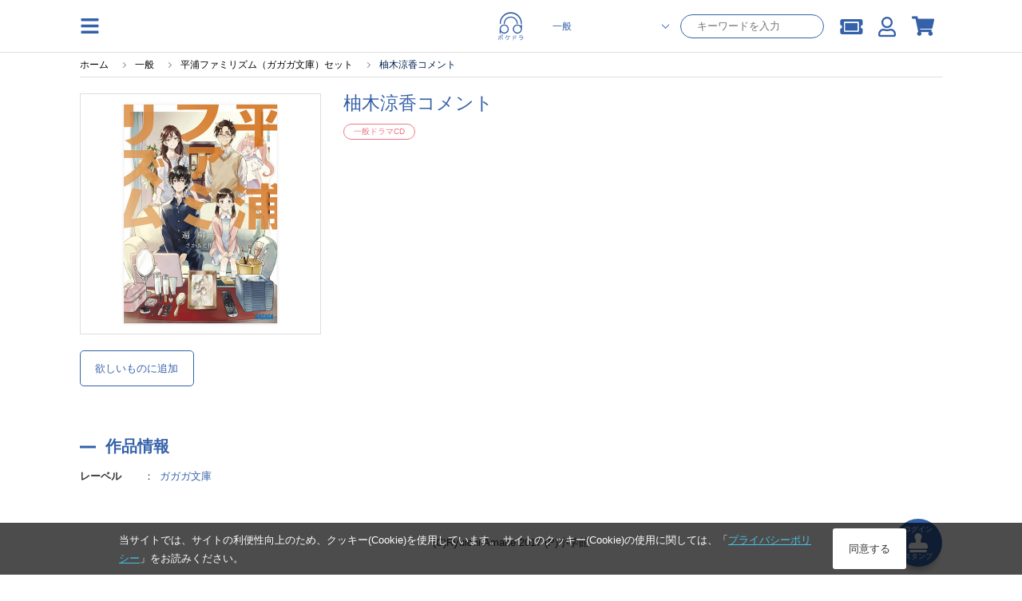

--- FILE ---
content_type: text/html; charset=UTF-8
request_url: https://pokedora.com/products/detail.php?product_id=40570
body_size: 14622
content:
<!doctype html>
<html lang="ja"><head>

<!-- Google Tag Manager -->
    <script>(function(w,d,s,l,i){w[l]=w[l]||[];w[l].push({'gtm.start':
                new Date().getTime(),event:'gtm.js'});var f=d.getElementsByTagName(s)[0],
            j=d.createElement(s),dl=l!='dataLayer'?'&l='+l:'';j.async=true;j.src=
            'https://www.googletagmanager.com/gtm.js?id='+i+dl;f.parentNode.insertBefore(j,f);
        })(window,document,'script','dataLayer','GTM-TCKPBL73');</script>

        <!-- META -->
        <meta charset="utf-8">
        <meta name="viewport" content="width=device-width, initial-scale=1, minimum-scale=1">
        <meta http-equiv="content-type" content="text/html; charset=UTF-8">

        <meta name="author" content="株式会社アニメイト" />
        <meta name="description" content="スマホでドラマCDが聴けるサービス「ポケットドラマCD」で配信中の、一般ドラマCD作品です。いますぐアプリにダウンロードできます。無料試聴もあります。" />
        <meta name="keywords" content="ガガガ文庫,柚木涼香コメント" />
        <meta name="robots" content="noindex">
         <link rel="canonical" href="https://pokedora.com/products/detail.php?product_id=40570">

        <meta property="og:site_name" content="ポケットドラマCD(ポケドラ)" />
        <meta property="og:title" content="一般ドラマCD 柚木涼香コメント | ポケットドラマCD(ポケドラ)">
                    <meta property="og:type" content="article" />
                <meta property="og:url" content="https://pokedora.com/products/detail.php?product_id=40570" />
        <meta property="og:image" content="https://pokedora.com/get_image.php?product_id=40570&thumb=large" />
        <meta property="og:description" content="スマホでドラマCDが聴けるサービス「ポケットドラマCD」で配信中の、一般ドラマCD作品です。いますぐアプリにダウンロードできます。無料試聴もあります。" />

        <meta name="twitter:card"        content="summary_large_image" />
        <meta name="twitter:site"        content="@pokedora" />
        <meta name="twitter:title"       content="一般ドラマCD 柚木涼香コメント | ポケットドラマCD(ポケドラ)" />
        <meta name="twitter:description" content="スマホでドラマCDが聴けるサービス「ポケットドラマCD」で配信中の、一般ドラマCD作品です。いますぐアプリにダウンロードできます。無料試聴もあります。" />
        <meta name="twitter:image"       content="https://pokedora.com/get_image.php?product_id=40570&thumb=large" />
        <meta name="twitter:url"         content="https://pokedora.com/products/detail.php?product_id=40570" />

        
        <!-- TITLE -->
    <title>一般ドラマCD 柚木涼香コメント | ポケットドラマCD(ポケドラ)</title>
        <!-- favicon -->
        <link rel="shortcut icon" href="/user_data/packages/responsive/images/trg/icon/favicon.ico" />
        <!-- webclip -->
        <!-- iOS用 WebClip アイコン -->
        <link rel="apple-touch-icon" href="/user_data/packages/responsive/images/icons/apple-touch-icon.png">
        <link rel="apple-touch-icon" sizes="152x152" href="/user_data/packages/responsive/images/icons/apple-touch-icon-152x152.png">
        <link rel="apple-touch-icon" sizes="120x120" href="/user_data/packages/responsive/images/icons/apple-touch-icon-120x120.png">
        <link rel="apple-touch-icon" sizes="76x76" href="/user_data/packages/responsive/images/icons/apple-touch-icon-76x76.png">
        <!-- Android -->
        <link rel="manifest" href="https://pokedora.com/pwa/manifest.json">
        <meta name="theme-color" content="#ffffff">
        <!-- CSS -->
    <link rel="stylesheet" href="/user_data/packages/responsive/css/font-awesome/v5.1.0/css/all.css" rel="preload" as="style">
    <link rel="stylesheet" href="/user_data/packages/responsive/assets/css/style.min.css?dm=56" rel="preload" as="style">

    <script src="/user_data/packages/responsive/js/jquery_2-2-2.min.js" default></script>
    <script src="/user_data/packages/responsive/osp/js/jquery.lazyload.min.js"></script>
    <script src="/user_data/packages/responsive/js/jquery.slidemenu.js"></script>
    <script src="/js/jquery.colorbox/jquery.colorbox-min.js"></script>
    <script src="/js/jquery.primarycolor.min.js"></script>
    <script src="/user_data/packages/responsive/osp/js/eccube.sphone.js"></script>
    <script src="/js/eccube.js"></script>
    <script src="/js/slick/slick.min.js"></script>

            <script src="/user_data/packages/responsive/assets/js/app.min.js?v=740" default></script>
    
    <script type="text/javascript" src="/user_data/packages/responsive/../default/common/js/suggest.js" charset="UTF-8"></script>
    <script type="text/javascript" src="/user_data/packages/responsive/../default/common/js/suggestdb.js" charset="UTF-8"></script>
    <script type="text/javascript" language="javascript">
        <!--
          // wondowのonloadイベントでSuggestを生成
          function start(){
                sg = new Suggest.LocalMulti("header_search_text", "suggest", $('div.search_corner form#search_form'), [], {});
                initSuggest(sg);
          };
          window.addEventListener ? window.addEventListener('load', start, false) : window.attachEvent('onload', start);
        //-->
    </script>
                                                                                                            
                                                                                                                                    

                                                                                    <script>
(function (window) {
    var onJqueryLoadedFunctions = [];
    var jQueryLoaded = false;
    window.onJqueryLoaded = function (f) {
        if (jQueryLoaded) {
            f();
            return;
        }
        onJqueryLoadedFunctions.push(f);
    };
    window.triggerJqueryLoaded = function ($) {
        if (jQueryLoaded) {
            return;
        }
        jQueryLoaded = true;
        for (var i in onJqueryLoadedFunctions) {
            onJqueryLoadedFunctions[i]($);
        }
        onJqueryLoadedFunctions = [];
    };
})(window);
</script>
    <script type="text/javascript" src="//js.rtoaster.jp/Rtoaster.js"></script>
<script src="/user_data/packages/responsive/js/recommend.js?dm=1"></script>
<script type="text/javascript">
recommendOptions = {"contractId":"RTA-a7aa-ae6d9058507e","memberHashCookieName":"R_CUSTOMER","productIdForViewTrack":null,"convertedItems":{},"items":{},"category":null};
var memberHash = Rtoaster.Cookie.get(recommendOptions.memberHashCookieName);
Rtoaster.init(recommendOptions.contractId, memberHash);
onJqueryLoaded(function ($) {
    Recommend.registerCallback(Rtoaster);
    if (recommendOptions.productIdForViewTrack) {
        Rtoaster.item("" + recommendOptions.productIdForViewTrack);
    }
    if (!$.isEmptyObject(recommendOptions.convertedItems)) {
        Rtoaster.track(recommendOptions.convertedItems);
    } else {
        Rtoaster.track();
    }
    recommendFooterProc = function (options) {
        if (!$.isEmptyObject(options.items)) {
            Rtoaster.item(options.items);
        }
        var _recommendIds = $('.rt-recommend').map(function () {
            return $(this).attr('id');
        }).get();
        var device = 'rt_'; //window.ComUtils.getDevice();
        var recommendIds = [];
        $.each(_recommendIds,function(k,v){
            if(v.indexOf(device) >= 0){
                recommendIds.push(v);
            }
        });
        if (options.category) {
            Rtoaster.category.apply(null, options.category);
        }
        if (recommendIds.length) {
            Rtoaster.recommendNow.apply(null, recommendIds);
        }
        // Rtoaster.recommendNow(recommendIds.join(','));
    };
    var footerProcTag = document.createElement('script');
    footerProcTag.text = 'recommendFooterProc(window.recommendOptions);';
    $(function () {
        document.body.appendChild(footerProcTag);
    });
});
</script>


    
</head><style>
    #tab_upper li.men.active{
        background-color:rgb(59, 168, 216);
    }
    #tab_upper li.bl.active{
        background-color:rgb(53, 97, 169);
    }
    #tab_upper li.adt.active{
        background-color:rgb(143, 137, 180);
    }
    #tab_upper li.active a {
        color: #fff;
    }
</style>
<script>
$(function(){
    var store = '';
    if(store == 'bl') {
        $('#tab_upper li.bl').addClass('active');
    } else if(store == 'adt') {
        $('#tab_upper li.adt').addClass('active');
    } else {
        $('#tab_upper li.men').addClass('active');
    }
});
</script>
<body class="men">

<!-- Google Tag Manager (noscript) -->
    <noscript><iframe src="https://www.googletagmanager.com/ns.html?id=GTM-TCKPBL73"
                      height="0" width="0" style="display:none;visibility:hidden"></iframe></noscript>

            <div class="section">
        <a
        class='btn_stamp_get'
        href="https://pokedora.com/mypage/stamp_point.php?get=stamp&ru=nb2hi4dthixs64dpnnswi33smexgg33nf5wxs4dbm5ss643umfwxax3qn5uw45boobuhap3hmv2d243umfwxa">
        <span class="btn_stamp_get__label">ログイン</span>
        <i class="fas fa-stamp btn_stamp_get__icon"></i>
        <span class="btn_stamp_get__label">スタンプ</span>
    </a>
</div>
            
<div id="slidemenu" class="g_nav_sp">
    <div id="slidemenu_contents">
        <div class="g_nav_sp_close">メニューを閉じる ×</div>
        <div class="g_nav_sp_wrapper">
                        <div class="g_nav_box">
                <p class="ttl">コンテンツ</p>
                <ul>
                    <li><a href="/products/new.php">新着</a></li>
                    <li><a href="/products/list.php?rfg=2">無料作品</a></li>
                    <li><a href="/products/list.php?icon[]=1">割引中</a></li>
                    <li><a href="/products/list.php?rfg=4">特典付き作品</a></li>
                    <li><a href="/ranking/">ランキング</a></li>
                </ul>
            </div>
            <div class="g_nav_box">
                <p class="ttl">マイページ</p>
                <ul>
                    <li><a href="https://pokedora.com/mypage/bookshelf.php">マイ本棚</a></li>
                    <li><a href="https://pokedora.com/mypage/privilegeshelf.php">特典棚</a></li>
                    <li class="separate"><a href="https://pokedora.com/mypage/">マイページ</a></li>
                    <li><a href="https://pokedora.com/mypage/coupon_box.php">クーポンBOX</a></li>
                    <li><a href="https://pokedora.com/mypage/stamp_point.php">スタンプ</a></li>
                    <li><a href="https://pokedora.com/mypage/watchlist.php">新刊ウォッチリスト</a></li>
                    <li><a href="https://pokedora.com/mypage/coin.php">コイン管理</a></li>
                </ul>
            </div>
            <div class="g_nav_box">
                <p class="ttl">サポート</p>
                <ul>
                                                            <li><a href="https://www.animatebookstore.com/feature/feature.php?feature_id=341">はじめての方へ</a></li>
                                        <li><a href="/faq/">よくある質問</a></li>
                    <li><a href="https://pokedora.com/contact/">お問い合わせ</a></li>
                </ul>
            </div>
        </div>
    </div>
</div><!--/.g_nav_sp-->
    <div id="container">
            <div id="wrapper">

            
                <!-- ▼【ヘッダー】ログイン -->
                    <style>
    #header #header_icon li a {
        color: rgb(59, 168, 216);
    }
    </style>
<header id="header" class="header">
    <div id="header_inner">
        <div class="header_element">
            <img
                class="operate_side_menu_open hamburger_menu"
                src="/user_data/packages/responsive/images/trg/icon/hamburger.svg"
            >
        </div>
        <div class="header_element-siteIcon">
            <a href="https://pokedora.com/">
                <img
                    src="/user_data/packages/responsive/images/logo.svg"
                    alt="ポケドラ"
                    class="header_logo_image pc"
                    >
                <img
                    src="/user_data/packages/responsive/images/logo.svg"
                    alt="ポケドラ" 
                    class="header_logo_image sp"
                    >
            </a>
        </div>
        <div class="header_element">
            <ul class="header_element_operations">
                                <li class="operations_el">
                    <form
                            class="header_search"
                            name="search_form"
                            id="search_form_pc"
                            method="get"
                            action="/products/list.php"
                            data-location="men"
                    >
                        <input type="hidden" name="pageno" id="h_pageno" value="" />
                        <input type="hidden" name="mode" value="search" />
                        <div class="header_search_category">
                            <select class="header_search_category_select" name="store">
                                <option value="men" selected>一般</option>
                                <option value="bl" >BL</option>
                                <option value="adt" >オトナ向け</option>
                                <option value="adt-bl" >オトナBL</option>
                            </select>
                        </div>
                        <div class="header_search_text">
                            <input
                                    class="header_search_text_input"
                                    type="text"
                                    maxlength="100"
                                    name="name"
                                    placeholder="キーワードを入力"
                                    autocomplete="off"
                                    value=""
                            />
                        </div>
                    </form>
                </li>
                                <li class="operations_el">
                    <a
                            href="https://pokedora.com/mypage/coupon_box.php"
                            class="operations_el_icon with_count"
                            style="margin-top: 2px;"
                    >
                        <i class="fas fa-ticket-alt"></i>
                                            </a>
                </li>
                <li class="operations_el">
                    <a
                        href="https://pokedora.com/mypage/"
                        class="operations_el_icon"
                        style="margin-top: 2px;"
                    >
                        <i class="far fa-user"></i>
                    </a>
                </li>
                                                <li class="operations_el">
                    <a
                        href="https://pokedora.com/cart/"
                        id="svg_cart_icon"
                        class="operations_el_icon with_count"
                    >
                        <i class="fas fa-shopping-cart"></i>
                                            </a>
                </li>
                                            </ul>
        </div>
    </div>
        <style>
        @media screen and (max-width: 768px){
            body #container #wrapper {
                padding-top: 96px;
            }
        }
    </style>
    <div class="header_search_sp">
        <form
                class="header_search_sp_inner"
                name="search_form"
                id="search_form_sp"
                method="get"
                action="/products/list.php"
                data-location="men"
        >
            <input type="hidden" name="pageno" id="h_pageno" value="" />
            <input type="hidden" name="mode" value="search" />
            <div class="header_search_category_sp">
                <select class="header_search_category_select_sp" name="store">
                    <option value="men" selected>一般</option>
                    <option value="bl" >BL</option>
                    <option value="adt" >オトナ向け</option>
                    <option value="adt-bl" >オトナBL</option>
                </select>
            </div>
            <div class="header_search_text_sp">
                <i class="fas fa-search header_search_text_sp_action"></i>
                <input
                        class="header_search_text_input_sp"
                        type="text"
                        maxlength="100"
                        name="name"
                        placeholder="キーワードを入力"
                        autocomplete="off"
                        value=""
                />
            </div>
        </form>
        <div class="header_ranking_sp">
            <h2 class="heading_primary">人気検索ワード</h2>
            <span class="header_search_close_sp">キャンセル</span>
            <ul class="header_ranking_sp_list">
                                <a
                    href="https://pokedora.com/tags/?tag_type=1&tag_id=318&pageno=1&name=&order=popular&disp_number=30"
                    class="ranking_list_el ranking_list_el-first"
                >
                    <div class="ranking_list_el_num">1</div>
                    <div class="ranking_list_el_ward">#木村良平</div>
                </a>
                                <a
                    href="https://pokedora.com/tags/?tag_type=1&tag_id=340&pageno=1&name=&order=popular&disp_number=30"
                    class="ranking_list_el ranking_list_el-second"
                >
                    <div class="ranking_list_el_num">2</div>
                    <div class="ranking_list_el_ward">#近藤隆</div>
                </a>
                                <a
                    href="https://pokedora.com/feature/corner.php?corner_id=445"
                    class="ranking_list_el ranking_list_el-third"
                >
                    <div class="ranking_list_el_num">3</div>
                    <div class="ranking_list_el_ward">#Stellar Calendar（ステラ・カレンダー）</div>
                </a>
                                <a
                    href="https://pokedora.com/tags/?tag_type=4&tag_id=242"
                    class="ranking_list_el "
                >
                    <div class="ranking_list_el_num">4</div>
                    <div class="ranking_list_el_ward">#ポケドラ独占配信</div>
                </a>
                                <a
                    href="https://pokedora.com/products/list.php?order=3&pageno=&mode=search&name=&xfp=0&genre_tag_id=3&order=3"
                    class="ranking_list_el "
                >
                    <div class="ranking_list_el_num">5</div>
                    <div class="ranking_list_el_ward">#配信限定シチュエーション</div>
                </a>
                                <a
                    href="https://pokedora.com/tags/?tag_type=4&tag_id=146"
                    class="ranking_list_el "
                >
                    <div class="ranking_list_el_num">6</div>
                    <div class="ranking_list_el_ward">#ポケドラ限定特典</div>
                </a>
                                <a
                    href="https://pokedora.com/tags/?tag_type=1&tag_id=10281&pageno=1&name=&order=popular&disp_number=30&store=men"
                    class="ranking_list_el "
                >
                    <div class="ranking_list_el_num">7</div>
                    <div class="ranking_list_el_ward">#鈴木崚汰</div>
                </a>
                                <a
                    href="https://pokedora.com/tags/?tag_type=1&tag_id=1920&pageno=1&name=&order=popular&disp_number=30&store=men"
                    class="ranking_list_el "
                >
                    <div class="ranking_list_el_num">8</div>
                    <div class="ranking_list_el_ward">#小林千晃</div>
                </a>
                                <a
                    href="https://pokedora.com/tags/?tag_type=1&tag_id=1267&pageno=1&name=&order=popular&disp_number=30&store=men"
                    class="ranking_list_el "
                >
                    <div class="ranking_list_el_num">9</div>
                    <div class="ranking_list_el_ward">#古川慎</div>
                </a>
                                <a
                    href="https://pokedora.com/tags/?tag_type=1&tag_id=404&pageno=1&name=&order=popular&disp_number=30"
                    class="ranking_list_el "
                >
                    <div class="ranking_list_el_num">10</div>
                    <div class="ranking_list_el_ward">#鳥海浩輔</div>
                </a>
                                <a
                    href="https://pokedora.com/products/list.php?order=3&pageno=&mode=search&name=&xfp=0&genre_tag_id=2&order=3"
                    class="ranking_list_el "
                >
                    <div class="ranking_list_el_num">11</div>
                    <div class="ranking_list_el_ward">#シチュエーションCD</div>
                </a>
                                <a
                    href="https://pokedora.com/tags/?tag_type=1&tag_id=367&pageno=1&name=&order=popular&disp_number=30"
                    class="ranking_list_el "
                >
                    <div class="ranking_list_el_num">12</div>
                    <div class="ranking_list_el_ward">#鈴木達央</div>
                </a>
                                <a
                    href="https://pokedora.com/tags/?tag_type=1&tag_id=344&pageno=1&name=&order=popular&disp_number=30"
                    class="ranking_list_el "
                >
                    <div class="ranking_list_el_num">13</div>
                    <div class="ranking_list_el_ward">#櫻井孝宏</div>
                </a>
                                <a
                    href="https://pokedora.com/feature/corner.php?corner_id=439"
                    class="ranking_list_el "
                >
                    <div class="ranking_list_el_num">14</div>
                    <div class="ranking_list_el_ward">#DIABOLIK LOVERS</div>
                </a>
                                <a
                    href="https://pokedora.com/tags/?tag_type=1&tag_id=469&pageno=1&name=&order=popular&disp_number=30"
                    class="ranking_list_el "
                >
                    <div class="ranking_list_el_num">15</div>
                    <div class="ranking_list_el_ward">#緑川光</div>
                </a>
                            </ul>
        </div>
    </div>
    </header>
<div class="side_menu_container">
    <div class="side_menu_wrapper">
        <div class="side_menu_close_button">
            <img
                class="operate_side_menu_open"
                src="/user_data/packages/responsive/images/trg/icon/cross.svg"
                >
        </div>
        <div class="side_menu_background">
        </div>
        <div class="side_menu_contents">
            <div class="side_menu_contents_header">
                <div class="header_title">menu</div>
            </div>
            <div class="side_menu_contents_group">
                <div class="menu_group">
                    <a class="menu_group_el" href="https://pokedora.com/mypage/">
                        <div class="menu_group_el_icon">
                            <img
                                src="/user_data/packages/responsive/images/trg/icon/user.svg"
                                >
                        </div>
                        <span class="menu_group_el_title">マイページ</span>
                    </a>
                    <a class="menu_group_el" href="https://pokedora.com/mypage/favorite.php">
                        <div class="menu_group_el_icon">
                            <img
                                    src="/user_data/packages/responsive/images/trg/icon/clip.svg"
                            >
                        </div>
                        <span class="menu_group_el_title">欲しいものリスト</span>
                    </a>
                    <a
                        class="menu_group_el"
                        href="https://pokedora.com/products/paypurchase.php"
                    >
                        <div class="menu_group_el_icon">
                            <img
                                    src="/user_data/packages/responsive/images/trg/icon/point_circle.svg"
                            >
                        </div>
                        <span class="menu_group_el_title">チャージする</span>
                    </a>
                    <a
                        class="menu_group_el menu_group_el-spOnly to_sp_application"
                        href="javascript:void(0)"
                        >
                        <div class="menu_group_el_icon">
                            <img
                                src="/user_data/packages/responsive/images/logo.svg"
                            >
                        </div>
                        <span class="menu_group_el_title">再生アプリ起動</span>
                    </a>
                </div>
                <div class="menu_group">
                    <a class="menu_group_el" href="https://pokedora.com/ranking/">
                        <div class="menu_group_el_icon">
                            <img
                                src="/user_data/packages/responsive/images/trg/icon/crown.svg"
                                >
                        </div>
                        <span class="menu_group_el_title">ランキング</span>
                    </a>
                    <a class="menu_group_el" href="/?store=men">
                        <div class="menu_group_el_icon">
                            <img
                                    src="/user_data/packages/responsive/images/logo.svg"
                            >
                        </div>
                        <span class="menu_group_el_title">一般 TOP</span>
                    </a>
                    <a class="menu_group_el" href="/?store=bl">
                        <div class="menu_group_el_icon">
                            <img
                                src="/user_data/packages/responsive/images/logo.svg"
                            >
                        </div>
                        <span class="menu_group_el_title">BL TOP</span>
                    </a>
                                            <a class="menu_group_el" href="#" onclick="view_age_check(undefined, 'adt');">
                            <div class="menu_group_el_icon">
                                <img
                                    src="/user_data/packages/responsive/images/logo.svg"
                                >
                            </div>
                            <span class="menu_group_el_title">オトナ向けTOP</span>
                        </a>
                                                            <a class="menu_group_el" href="#" onclick="view_age_check(undefined, 'adt-bl');">
                        <div class="menu_group_el_icon">
                            <img
                                    src="/user_data/packages/responsive/images/logo.svg"
                            >
                        </div>
                        <span class="menu_group_el_title">オトナBLTOP</span>
                    </a>
                                    </div>
                <div class="menu_group">
                    <a class="menu_group_el" href="https://pokedora.com/mypage/login.php">
                        <span class="menu_group_el_title">新規会員登録</span>
                    </a>
                    <a class="menu_group_el" href="/feature/feature.php?feature_id=499">
                        <span class="menu_group_el_title">はじめての方へ</span>
                    </a>
                    <a class="menu_group_el" href="/faq/">
                        <span class="menu_group_el_title">よくある質問</span>
                    </a>
                </div>
            </div>
        </div>
    </div>
</div>
<script>
    $(function(){
        //$(".operate_side_menu_open").hide();
        $(".operate_side_menu_open").on("click", function(){
            $(".side_menu_container").show();
            $(".side_menu_background").fadeIn(100);
            $(".side_menu_contents").addClass("side_menu_contents-up");
        });
        
        $(".side_menu_close_button, .side_menu_background").on("click", function(){
            $(".side_menu_contents").removeClass("side_menu_contents-up");
            $(".side_menu_background").hide();
            $(".side_menu_container").hide();


        });

        $(".to_sp_application").on("click", function() {
            open(window.getStoreUrl(), "_blank");
            $(".side_menu_contents").removeClass("side_menu_contents-up");
            $(".side_menu_background").hide();
            $(".side_menu_container").hide();
        });

        let headerScrollPosition = 0;
        let innerHeight = window.innerHeight;
        let headerSearchFocus = false;
        $(window).on('scroll resize', function(){
            controlSpSearch();
        });

        let dup=0;
        $(".header_search_text_sp_action").on("click", function() {
            if(dup===0){
                $("#search_form_sp").submit();
            }
            ++dup;
        });

        $("#search_form_sp, #search_form_pc").on("submit", function() {
            if(
                $(this).find('select[name="store"]').val() === 'adt' &&
                $(this).data("location") !== 'adt'
            ){
                view_age_check();
                return false;
            }
        });

        $(".header_search_text_input_sp").on("focus", function(){
            $(".header_ranking_sp").show();
            controlUnableScroll();
            $('#header').css(
              {
                  'height' : '100vh',
                  'overflow' : 'scroll'
              }
            );
            headerSearchFocus = true;
        });
        $(".header_search_close_sp").on("click", function(){
            $(".header_ranking_sp").hide();
            controlAbleScroll();
            $('#header').css(
                {
                    'height' : 'auto',
                    'overflow' : 'auto'
                }
            );
            headerSearchFocus = false;
        });


        const controlUnableScroll = function(){
            $('body').css(
                    {
                        'overflow': 'hidden'
                    }
            )
        };

        const controlAbleScroll = function(){
            $('body').css(
                {
                    'overflow': 'auto'
                }
            )
        };

        const showSearch = function(){
            $('.header_search_sp').show();
        };

        const hideSearch = function(){
            $('.header_search_sp').hide();
        }

        const controlSpSearch = function(){
            if($(window).width() > 768){
                $('.header_search_sp').hide();
                return;
            }
            if(headerSearchFocus){
                return;
            }
            // for sp browser. when drawing area changed, skip control.
            if(window.innerHeight !== innerHeight){
                if(
                    window.innerHeight > innerHeight &&
                    $(this).scrollTop() + ( window.innerHeight - innerHeight ) > headerScrollPosition
                ){
                    //when window scroll to under.
                    hideSearch();
                }
                innerHeight = window.innerHeight;
                return;
            }

            // for iphone. when scroll to top over 0, skip control.
            //if($(this).scrollTop() < 0 || $(document).height() - window.innerHeight < $(this).scrollTop() ){
            if($(this).scrollTop() < 200 ){
                showSearch();
            }else{
                if(Math.abs($(this).scrollTop() - headerScrollPosition) > 30) {
                    if($(this).scrollTop() < headerScrollPosition) {
                        // when window scroll to top.
                        showSearch();
                    }else{
                        // when window scroll to under.
                        hideSearch();
                    }
                    headerScrollPosition = $(this).scrollTop();
                }
            }
        };

        controlSpSearch();
    });
</script>
                <!-- ▲【ヘッダー】ログイン -->
    

<nav class="g_nav">
    <div class="g_nav_wrapper">
                <div class="g_nav_box">
            <p class="ttl">コンテンツ</p>
            <ul>
                <li><a href="/products/new.php">新着</a></li>
                <li><a href="/products/list.php?rfg=2">無料作品</a></li>
                <li><a href="/products/list.php?icon[]=1">割引中</a></li>
                <li><a href="/products/list.php?rfg=4">特典付き作品</a></li>
                <li><a href="/ranking/">ランキング</a></li>
            </ul>
        </div>
        <div class="g_nav_box">
            <p class="ttl">マイページ</p>
            <ul>
                <li><a href="https://pokedora.com/mypage/">マイページ</a></li>
                <li><a href="https://pokedora.com/mypage/bookshelf.php">マイ本棚</a></li>
                <li><a href="https://pokedora.com/mypage/privilegeshelf.php">特典棚</a></li>

                <li class="separate"><a href="https://pokedora.com/mypage/coupon_box.php">クーポンBOX</a></li>
                <li><a href="https://pokedora.com/mypage/stamp_point.php">スタンプ</a></li>
                <li><a href="https://pokedora.com/mypage/watchlist.php">新刊ウォッチリスト</a></li>
                <li><a href="https://pokedora.com/mypage/coin.php">コイン管理</a></li>
            </ul>
        </div>
        <div class="g_nav_box">
            <p class="ttl">サポート</p>
            <ul>
                                                <li><a href="https://www.animatebookstore.com/feature/feature.php?feature_id=341">はじめての方へ</a></li>
                                <li><a href="/faq/">よくある質問</a></li>
                <li><a href="https://pokedora.com/contact/">お問い合わせ</a></li>
            </ul>
        </div>
    </div>
</nav>

                <div id="contents">
                  <div class="contents_wrap cf col_one">
                                        
                        <div class="main_contents">
                            <script type="application/ld+json">
{
  "@context": "http://schema.org",
  "@type": "BreadcrumbList",
  "itemListElement": [
    {
      "@type": "ListItem",
      "position": 1,
      "item": {
        "@id": "https://pokedora.com/index.php",
        "name": "ホーム"
      }
    }
    ,{
      "@type": "ListItem",
      "position": 2,
      "item": {
        "@id": "https://pokedora.com/?store=home",
        "name": "一般"
      }
    }
    ,{
      "@type": "ListItem",
      "position": 3,
      "item": {
        "@id": "https://pokedora.com/products/detail.php?product_id=84618",
        "name": "平浦ファミリズム（ガガガ文庫）セット"
      }
    }
    ,{
      "@type": "ListItem",
      "position": 4,
      "item": {
        "@id": "https://pokedora.com/products/detail.php?product_id=40570",
        "name": "柚木涼香コメント"
      }
    }
  ]
}
</script>
<div
    class="breadcrumb_wrapper"
    >
    <ul id="breadcrumb">
        <li>
            <a href="https://pokedora.com/index.php">
                <span>ホーム</span>
            </a>
        </li>
                <li>
                        <a href="https://pokedora.com/?store=home"><span>一般</span></a>
                    </li>
                <li>
                        <a href="https://pokedora.com/products/detail.php?product_id=84618"><span>平浦ファミリズム（ガガガ文庫）セット</span></a>
                    </li>
                <li>
                        <span>柚木涼香コメント</span>
                    </li>
            </ul>
</div>

                
                

    <style>
    .od_hide{
        overflow: hidden;
    }
    #modal_cart_in{
        display: none;
        width: 100vw;
        height: 100vh;
        position: fixed;
        top: 0;
        left: 0;
        z-index: 9998;
        background-color: rgba(0, 0, 0, 0.3);
    }
    #modal_cart_in .modal_loading{
        margin: auto;
        height: 100%;
        width: 100%;
        text-align: center;
    }
    #modal_cart_in .modal_loading, #modal_cart_in .modal_products{
        display: none;
    }
    #modal_cart_in .modal_products .modal_product_info{
        display: flex;
        justify-content: center;
        align-content: center;
        margin: 0;
        height: 100%;
        flex-direction: column;
    }
    #modal_cart_in .modal_products .modal_product_info h2.ttl_style_rsp02 {
        font-size: 16px;
    }
    #modal_cart_in .modal_products .modal_product_info div{
        height: 100%;
        margin: auto;
    }
    #modal_cart_in .modal_products .modal_product_info div{
        height: 100%;
        margin: auto;
    }
    #modal_cart_in .modal_products .modal_product_info .modal_text_lg {
        font-size: 14px;
        font-weight: 700;
        margin: 10px auto;
    }
    #modal_cart_in > div{
        height: 560px;
        margin: auto;
        position: absolute;
        top: 10%;
        left: 7%;
        z-index: 9999;
        width: 86%;
        background-color: rgb(255, 255, 255);
        padding: 10px;
        box-sizing: border-box;
        border-radius: 5px;
        box-sizing: border-box;
    }
    @media screen and (min-width: 769px) {
        #modal_cart_in > div{
            top: 15%;
            width: 590px;
            left: calc(100% / 2 - 270px);
            padding: 30px;
        }
    }
    .modal_close{
        right: -16px;
        position: absolute;
        top: -16px;
        border-radius: 24px;
        padding: 2px;
        width: 26px;
        text-align: center;
        background-color: gray;
        color: #FFF;
        height: 26px;
        cursor: pointer;
    }
    .modal_product_recommend{
        max-height: 300px;
    }
</style>
<script>
    $(function(){
        $('.act_cart_in').on('click', function(){
            $('#modal_cart_in').show();
            $('#modal_cart_in .modal_loading').show();
            $('html, body').addClass('od_hide');

            var elm = $(this);
            var p_product_id = '40570';
            if( p_product_id == '' ){
                p_product_id = $(elm).data('p_product_id');
            }
            var data = {mode: 'addcart',transactionid: 'cadcdb2efd58755f3deb32296c2c462a335a12b7', product_id: p_product_id};
            $.ajax({
                type: 'POST',
                url: '/cart/cart_in.php',
                data: data,
                dataType: 'json',
                cache: false
            })
                .done(function (data, textStatus, jqXHR) {
                    if( data.cart_in ){
                        $('#modal_cart_in .modal_loading').hide();
                        $('#modal_cart_in .modal_products').show();

                        // レコメンド追加
                        if( $('#rt_auto_detail:visible').length > 0){
                            $('.modal_product_recommend .modal_product_recommend_bloc .rt_items').html($('#cart_recommend .slick-track').html());
                        }
                        // 動的に追加されたHTML要素に対してスライダーを再初期化
                        $(".rt_items").slick(
                            {
                                arrows: true,
                                slidesToShow: 3, // over 768px
                                prevArrow:'<span class="slider_item_prev"></span>',
                                nextArrow:'<span class="slider_item_next"></span>',
                                infinite: false,
                                slidesToScroll: 3,
                                responsive: [
                                    {
                                        breakpoint: 768, // under 767px
                                        settings: {
                                            slidesToShow: 2,
                                            slidesToScroll: 1
                                        }
                                    }
                                ]
                            }
                        );

                        $('.modal_product_recommend img.lazypic').lazyload({effect : 'fadeIn',effectspeed : 500, event : "dispDelay"});
                        $('.modal_product_recommend img.lazypic').trigger('dispDelay');

                        $(elm).attr('alt', 'カートを見る').attr('href', 'https://pokedora.com/cart/');
                        $(elm).children('span').text('カートを見る');
                        $(elm).unbind('click');
                    }
                })
                .fail(function (jqXHR, textStatus, errorThrown) {
                    alert('通信にエラーが発生しました');
                })
                .always(function (jqXHR, textStatus) {

                });
            return false;
        });
        $('.modal_product_recommend').on('click', function(event) {
            event.stopPropagation();
        });
        $('.modal_close, #modal_cart_in').on('click', function(){
            $('html, body').removeClass('od_hide');
            $('#modal_cart_in .modal_products').hide();
            $('#modal_cart_in').hide();
        });

        if(typeof(Recommend) !== 'undefined'){
            Recommend.onRecProc($('#'));
        }
    });

</script>
<div id="modal_cart_in">
    <div>
        <div class="modal_loading">
            <div>
                <div id="loading"><i class="fa fa-spinner fa-pulse fa-4x"></i></div>
            </div>
        </div>
        <div class="modal_products">
            <div class="modal_close"><i class="fa fa-times fa-2x"></i></div>
            <div class="modal_product_info">
                <div class="modal_text_lg">カートに追加しました</div>
                <div>
                    <div>
                        <a href="https://pokedora.com/cart/" alt="カートを見る" class="action_button action_button_secondary item_detail_buttons_el">
                            <span class="modal_text_lg">カートを見る</span>
                        </a>
                        <h2 class="ttl_style_rsp02">こんな作品も見られています</h2>
                    </div>
                </div>
            </div>
            <div class="modal_product_recommend top_special">
                <div class="modal_product_recommend_bloc">
                    <div class="rt_items slider_list"></div>
                </div>
            </div>
        </div>
    </div>
</div><style>
    .main_contents .item_detail #item_detail_main .item_detail_info .sell_label {
        margin: 10px 0;
        padding: 10px 0;
        line-height: 1em;
        color: #33BBBB;
        background-color:#FFFFFF !important;
        border: solid 1px #33BBBB;
        border-radius: 3px;
        font-size: 31;
        text-align: center;
        font-weight: bold;
    }
    .rv_btn_large {
        margin: 10px 0;
        padding: 10px 0;
        line-height: 1em;
        background-color:#FF7F88 !important;
        border-radius: 3px;
        color: #FFFFFF !important;
        text-align: center;
        font-weight: bold;
        display: block;
    }
    @media screen and (min-width: 768px){
        .rv_btn_large {
            width:50%
        }
    }
</style><script type="text/javascript">
    var send = false;
    function getPrivilege() {
        if (send) {
            alert("送信中です...");
        } else {
            send = true;
            $('#form1').attr(
                { 'action' : '?product_id=40570' }
            );
            javascript:eccube.setModeAndSubmit('entry_privilege_code', 'id_privilege_dl_code', $('#in_privilege_dl_code').val());
        }
    }

    $(document).ready(function () {
        fnSendGoogleAnalyticsEvent(
            'view_item',
            {
                currency: 'JPY',
                value: '0',
                items: [
                    {
                        item_id: '40570',
                        item_name: '柚木涼香コメント  '
                    }
                ]
            }
        );
    });
</script><script src="//js.rtoaster.jp/Rtoaster.Popup.js"></script><script>
    $(function(){
        var store = $('select[name="store"]').val() || "";

        var idMap = {
            "bl":     "rt_popup_detail_bl",     // 商品詳細 ポップアップレコメンド（BL）
            "adt":    "rt_popup_detail_adt",    // 商品詳細 ポップアップレコメンド（オトナの女性向け）
            "adt-bl": "rt_popup_detail_adt-bl"  // 商品詳細 ポップアップレコメンド（オトナの女性向けBL）
        };
        var targetId = idMap[store] || "rt_popup_detail"; // デフォルトは一般向け

        Rtoaster.Popup.register(targetId);
        $('body').append('<div class="rt-recommend" id="'+ targetId +'"></div>');
    });
</script><section class="item_detail">        <div id="item_detail_main" class="cf">
            <form name="form1" id="form1" method="post" action="?">
                                                                                    <input type="hidden" name="transactionid" value="cadcdb2efd58755f3deb32296c2c462a335a12b7"><input type="hidden" name="mode" value="cart"><input type="hidden" name="product_id" value="40570"><input type="hidden" name="product_class_id" value="362026" id="product_class_id"><input type="hidden" name="favorite_product_id" value=""><input type="hidden" name="review_recommend_product_id" value=""><input type="hidden" name="recommend_review_id" value=""></form>
              <div class="item_detail_img">
                  <ul class="ta_c"><li class="main_image_wrapper">
                          <img class="main_image" src="/get_image.php?product_id=40570&thumb=large"></li>
                      <li></li>
                  </ul><div class="item_sub_buttons item_sub_buttons-pc">
                                                                                                                                    <div class="sub_button_wrapper">
                          <a class="sub_button" href="javascript:eccube.changeAction('?product_id=40570');%20eccube.setModeAndSubmit('add_favorite','favorite_product_id','40570');" title="欲しいものに追加" onclick="fnSendGoogleAnalyticsEvent(
                                          'add_to_wishlist',
                                          {
                                                currency: 'JPY',
                                                value: '0',
                                                items: [
                                                    {
                                                        item_id: '40570',
                                                        item_name: '柚木涼香コメント  '
                                                    }
                                                ]
                                          }
                                  )">
                              欲しいものに追加</a>
                      </div>
                                                                                    </div>
                                </div>
              <div class="item_detail_info">
                  <div class="item_detail_info_basic_wrapper">
                      <h1 class="item_detail_info_title">柚木涼香コメント  </h1>
                      <div class="product_categories">
                          <span class="product_catgory_el">
                                                            一般ドラマCD
                          </span>
                                                    
                                                </div>
                  </div>
        
                    <div>
                      
                                        
                    
                                        

                    
                </div>
                                  
                                <div class="item_detail_buttons">
                                    
                                                        <div class="item_sub_buttons item_sub_buttons-sp">
                                                                                                                                                <div class="sub_button_wrapper">
                            <a class="sub_button" href="javascript:eccube.changeAction('?product_id=40570');%20eccube.setModeAndSubmit('add_favorite','favorite_product_id','40570');" title="欲しいものに追加" onclick="fnSendGoogleAnalyticsEvent(
                                            'add_to_wishlist',
                                            {
                                                currency: 'JPY',
                                                value: '0',
                                                items: [
                                                    {
                                                        item_id: '40570',
                                                        item_name: '柚木涼香コメント  '
                                                    }
                                                ]
                                            }
                                     )">
                                欲しいものに追加</a>
                        </div>
                                                                                            </div>
                                    </div>

    


            </div>

        </div>


        <div class="product_detail">

          
</div>

        
                    

        
          <div>
                                  
            
            <div class="item_detail_content">
                <h2 class="heading_primary">作品情報</h2>
                                                                <div class="item_detail_extra">
                    <div class="item_detail_extra_header_wrap">
                        <span class="item_detail_extra_header">レーベル</span>：
                    </div>
                    <div class="item_detail_extra_content">
                                            <a class="item_detail_extra_content_link" href="https://pokedora.com/tags/?tag_type=3&amp;tag_id=66">ガガガ文庫</a>
                                        </div>
                </div>
                                            </div>

            
                        

                                              
          </div>
                    <div class="item_detail_copy_right">
              (C)Ryuichi Amane 2017 (P)小学館
          </div>
                              <div class="sns_share_items">
              <ul class="sns"><li class="share_items_el btn btn_xtw"><a class="share_link" href=""><i class="share_icon fab fa-xtwitter"></i></a></li>
                  <li class="share_items_el btn btn_fb"><a class="share_link" href=""><i class="share_icon fab fa-facebook-f"></i></a></li>
                  <li class="share_items_el btn btn_line"><a class="share_link" href=""><i class="share_icon fab fa-line"></i></a></li>
              </ul></div>
                </section><h2 class="detail_recommend_header mt20">オススメ作品</h2>
                          <section id="cart_recommend">    
<div id="rt_auto_detail" class="rt-recommend top_special section box03 rsp_mt20" data-auth-adult="0">
    <h2 class="ttl_style_rsp02">こんな作品も見られています</h2>
    <div class="rt_items">
                                <div id="rt_auto_detail_1" class="slider_item rt-recommend-element fl_item_box rsp_pb10"></div>
                                <div id="rt_auto_detail_2" class="slider_item rt-recommend-element fl_item_box rsp_pb10"></div>
                                <div id="rt_auto_detail_3" class="slider_item rt-recommend-element fl_item_box rsp_pb10"></div>
                                <div id="rt_auto_detail_4" class="slider_item rt-recommend-element fl_item_box rsp_pb10"></div>
                                <div id="rt_auto_detail_5" class="slider_item rt-recommend-element fl_item_box rsp_pb10"></div>
                                <div id="rt_auto_detail_6" class="slider_item rt-recommend-element fl_item_box rsp_pb10"></div>
                                <div id="rt_auto_detail_7" class="slider_item rt-recommend-element fl_item_box rsp_pb10"></div>
                                <div id="rt_auto_detail_8" class="slider_item rt-recommend-element fl_item_box rsp_pb10"></div>
                                <div id="rt_auto_detail_9" class="slider_item rt-recommend-element fl_item_box rsp_pb10"></div>
                                <div id="rt_auto_detail_10" class="slider_item rt-recommend-element fl_item_box rsp_pb10"></div>
                </div>

</div>
<script>
    $(function () {
        if(typeof(Recommend) !== 'undefined'){
            Recommend.onRecProc($('#rt_auto_detail'));
        }
    });
</script></section><section id="cart_recommend">    
<div id="rt_auto_history" class="rt-recommend top_special section box03 rsp_mt20" data-auth-adult="0">
    <h2 class="ttl_style_rsp02">最近チェックした作品</h2>
    <div class="rt_items">
                                <div id="rt_auto_history_1" class="slider_item rt-recommend-element fl_item_box rsp_pb10"></div>
                                <div id="rt_auto_history_2" class="slider_item rt-recommend-element fl_item_box rsp_pb10"></div>
                                <div id="rt_auto_history_3" class="slider_item rt-recommend-element fl_item_box rsp_pb10"></div>
                                <div id="rt_auto_history_4" class="slider_item rt-recommend-element fl_item_box rsp_pb10"></div>
                                <div id="rt_auto_history_5" class="slider_item rt-recommend-element fl_item_box rsp_pb10"></div>
                                <div id="rt_auto_history_6" class="slider_item rt-recommend-element fl_item_box rsp_pb10"></div>
                                <div id="rt_auto_history_7" class="slider_item rt-recommend-element fl_item_box rsp_pb10"></div>
                                <div id="rt_auto_history_8" class="slider_item rt-recommend-element fl_item_box rsp_pb10"></div>
                                <div id="rt_auto_history_9" class="slider_item rt-recommend-element fl_item_box rsp_pb10"></div>
                                <div id="rt_auto_history_10" class="slider_item rt-recommend-element fl_item_box rsp_pb10"></div>
                </div>

</div>
<script>
    $(function () {
        if(typeof(Recommend) !== 'undefined'){
            Recommend.onRecProc($('#rt_auto_history'));
        }
    });
</script></section>




    <p id="tocart" data-cartlink="https://pokedora.com/cart/"><span>カートに戻る</span></p>
<audio id="audio_trial" style="display: none;" src="" type="audio/mp3"></audio><style>
    .audio_play{
        cursor: pointer;
    }
    .audio_play.active .music_play_icon:after{
        border: none;
        height: 12px;
        width: 12px;
        top: 50%;
        left: 50%;
        background-color: #ff7f88;
    }
</style><script>
    var activeAudioProductId = null;
    var safeDoubleClick = false;

    function audioPlay(productId){
        if(safeDoubleClick){
            return;
        }
        safeDoubleClick = true;

        if($("body").hasClass("audio_trial_active")){
            $("#audio_trial")[0].pause();
            endedTrialAudio();
        }

        $.ajax({
            type: "GET",
            url: "https://pokedora.com/contents/product_details.php",
            data: {
                mode: 'fetch_audio_trial_url',
                product_id: productId
            }
        })
        .done(function(data){
            if(data.result){
                $("#audio_trial").attr('src', data.trial_url);
                $("body").addClass("audio_trial_active");
                $(".audio_play").filter(
                    function(){
                        return $(this).data("productid") == productId;
                    }
                ).addClass("active");
                $("#audio_trial")[0].play();
            }
            activeAudioProductId = parseInt(productId);
            safeDoubleClick = false;
        })
        .fail(function(XMLHttpRequest, textStatus, errorThrown){
            alert("エラーが発生しました。お手数ですが、時間を空けて再度お試しください。");
            safeDoubleClick = false;
        });
    }

    function endedTrialAudio(){
        $("body").removeClass("audio_trial_active");
        if($(".audio_play.active").length > 0){
            $(".audio_play.active").removeClass("active");
        }
        $("#audio_trial").attr("src", "");
        activeAudioProductId = null;
    }

    $(".audio_play").on("click", function(){
        var productId = $(this).data("productid");
        if(productId !== parseInt(activeAudioProductId)){
            audioPlay(productId);
        }else{
            $("#audio_trial")[0].pause();
            endedTrialAudio();
        }
    });

    $("#audio_trial").on("ended", function(){
        endedTrialAudio();
    });
</script>            
                                                <!-- ▼人気のキーワード -->
                                    
                                <!-- ▲人気のキーワード -->
                                    
                                                </div>
                                                </div>                </div>
                                                        <!-- ▼コンテンツ下部 -->
                                        <footer id="footer">
        <p id="pagetop"><span>TOPに戻る</span></p>
                <div id="footer_menu">
            <div class="footer_menu_box">
                <p class="ttl">X（旧Twitter）</p>
                <ul>
                    <li class="li_arrow"><a href="https://twitter.com/pokedora_PR" target="_blank">ポケットドラマCD</a></li>
                    <li class="li_arrow"><a href="https://twitter.com/pokedora" target="_blank">オトナ向け</a></li>
                </ul>
            </div>
            <div class="footer_menu_box">
                <p class="ttl">はじめての方</p>
                <ul>
                    <li class="li_arrow"><a href="/feature/feature.php?feature_id=499">はじめての方へ</a></li>
                        <li class="li_arrow"><a href="https://pokedora.com/mypage/login.php">新規会員登録</a></li>
                    </ul>
            </div>
            <div class="footer_menu_box">
                <p class="ttl">メインメニュー</p>
                <ul>
                    <li class="li_arrow"><a href="/ranking/">ランキング</a></li>
                    <li class="li_arrow"><a href="/?store=men">一般</a></li>
                    <li class="li_arrow"><a href="/?store=bl">BL</a></li>
                                            <li class="li_arrow"><a href="#" onclick="view_age_check();">オトナ向け</a></li>
                                                                <li class="li_arrow"><a href="#" onclick="view_age_check(null, 'adt-bl');">オトナBL</a></li>
                                        <li class="li_arrow"><a href="https://pokedora.com/shopping/?cartKey=1">チャージする</a></li>
                </ul>
            </div>
            <div class="footer_menu_box">
                <p class="ttl">マイページ</p>
                <ul>
                    <li class="li_arrow"><a href="https://pokedora.com/mypage/history_list.php">購入履歴</a></li>
                    <li class="li_arrow"><a href="https://pokedora.com/mypage/privilegeshelf.php">特典管理</a></li>
                    <li class="li_arrow"><a href="https://pokedora.com/mypage/favorite.php">欲しいものリスト</a></li>
                    <li class="li_arrow"><a href="https://pokedora.com/products/serial_products.php">シリアル対象商品一覧</a></li>
                </ul>
            </div>
            <div class="footer_menu_box">
                <p class="ttl">ヘルプ</p>
                <ul>
                    <li class="li_arrow"><a href="/news/">お知らせ</a></li>
                    <li class="li_arrow"><a href="/faq/">よくある質問</a></li>
                </ul>
            </div>
            <div class="footer_menu_box">
                <p class="ttl">運営会社情報</p>
                <ul>
                    <li class="li_arrow"><a href="/guide/kiyaku.php">利用規約</a></li>
                    <li class="li_arrow"><a href="https://www.animate.co.jp/privacy.html ">プライバシーポリシー</a></li>
                    <li class="li_arrow"><a href="/order/index.php">特定商取引法の表記</a></li>
                </ul>
            </div>
        </div>
        <div class="sp">
                    </div>
                <div id="copyright">
                        <div>© ポケットドラマCD</div>
        </div>
            </footer>                                <!-- ▲コンテンツ下部 -->
                                        
            </div>        </div>
        <div id="age_check_block" style="display: none;">
<!-- age -->
<style>
    .age_buttons .action_button{

    }
</style>
<div id="age">
    <div>
        <div class="title">年齢認証</div>
        <p>
            ここから先は、暴力表現・性描写など18歳以上の方を対象とした作品を取り扱うページとなります。<br />
            18歳未満の方のアクセスは固くお断り致します。
        </p>
        <p class="confirm">
            あなたは18歳以上ですか？<br />
            （高校生を除く）
        </p>
        <div class="age_buttons mt10">
                        <a class="action_button action_button_primary"
               onclick="(function(){
                       $('#age').hide(); $('#overlay').hide();
                       var s = window.ageCheckNextStore || 'adt';
                       if (window.ageCheckExUrl) {
                       location.href = window.ageCheckExUrl;
                       } else {
                       location.href = '/?store=' + s + '&age_check=1';
                       }
                       })();">はい</a>
                        <a class="action_button action_button_return" onclick="javascript:$('#age').css('display','none');$('#overlay').css('display','none');">いいえ</a>
        </div>

    </div>
</div>
<div id="overlay">&nbsp;</div>
<!-- age -->        </div>

<script>
  (function(i,s,o,g,r,a,m){i['GoogleAnalyticsObject']=r;i[r]=i[r]||function(){
  (i[r].q=i[r].q||[]).push(arguments)},i[r].l=1*new Date();a=s.createElement(o),
  m=s.getElementsByTagName(o)[0];a.async=1;a.src=g;m.parentNode.insertBefore(a,m)
  })(window,document,'script','//www.google-analytics.com/analytics.js','ga');
  ga('create', 'UA-96522310-3', 'auto');
  ga('send', 'pageview');
</script>
<script type="text/javascript">
  var _gaq = _gaq || [];
  _gaq.push(['_setAccount', 'UA-96522310-3']);
  _gaq.push(['_setDomainName', 'none']);
  _gaq.push(['_setAllowLinker', true]);
  _gaq.push(['_trackPageview']);
  (function() {
    var ga = document.createElement('script'); ga.type = 'text/javascript'; ga.async = true;
    ga.src = ('https:' == document.location.protocol ? 'https://ssl' : 'http://www') + '.google-analytics.com/ga.js';
    var s = document.getElementsByTagName('script')[0]; s.parentNode.insertBefore(ga, s);
  })();
</script>

<!-- Global site tag (gtag.js) - Google Analytics -->
    <script async src="https://www.googletagmanager.com/gtag/js?id=G-85HPCWGJ2D"></script>
    <script>
        window.dataLayer = window.dataLayer || [];
        function gtag(){dataLayer.push(arguments);}
        gtag('js', new Date());

        gtag('config', 'G-85HPCWGJ2D');
    </script>
    
<script>
    function fnSendGoogleAnalyticsEvent(event_name, event_parameters = {}) {
        if (Object.keys(event_parameters).length === 0) {
            gtag('event', event_name, {'method': 'web'});
        } else {
            gtag('event', event_name, event_parameters);
        }
    }
</script>

<script>
$(window).on('load', function(){
    var tmp = document.cookie;
    var cookies = tmp.split(';');
    var elm = '.ccst_area';
    var area_show = true;
    cookies.forEach(function(val){
        var c = val.split('=');
        if( typeof c !== 'undefined' ) {
            var k = c[0];
            var v = c[1];
            if (typeof k !== 'undefined' && k.trim() === 'ccst') {
                area_show = (v == 1 || v == 2) ? false : true;
            }
        }
    });
    area_show ? $(elm).fadeIn(500) : $(elm).hide();

    $('.ccst_on_agree').on('click', function(){
        var name = 'ccst';
        var expires = '';
        var date = new Date();
        date.setTime(date.getTime() + (365 * 24 * 60 * 60 * 1000));
        var expires = '; expires=' + date.toUTCString();
        var path = '; path=/';
        var domain = '; domain=';
        var secure = '; secure';
        document.cookie = [name, '=', encodeURIComponent('1'), expires, path, domain, secure].join('');
        $(elm).fadeOut(500);
    });
});
</script>
<style>
.ccst_area{
    display: flex;
    float: left;
    position: fixed;
    bottom: 0px;
    width: 100%;
    z-index: 9999;
    background-color: rgba(0, 0, 0, 0.7);
    min-height: 5em;
    align-items: center;
    justify-content: center;
    flex-wrap: nowrap;
    color: #fff;
}
.ccst_area .ccst_c1{
    max-width: 898px; }
.ccst_area .ccst_c2{
    min-width: 110px;
    text-align: center;
}
.ccst_message{
    padding: 0 1em;
    font-size: 1.0em;
}
.ccst_on_agree{
    display: inline-block;
    text-decoration: none;
    border-radius: 3px;
    padding: 14px 20px;
    cursor: pointer;
    background-color: #fff;
    color: #333;
}
.ccst_link{
    text-decoration: underline;
    color: #49bfe2;
}
.ccst_link:visited, .ccst_link:hover{
    color: #49bfe2;
    opacity: 1;
}
</style>
<div class="ccst_area" style="display: none;">
    <div class="ccst_c1">
        <p class="ccst_message">当サイトでは、サイトの利便性向上のため、クッキー(Cookie)を使用しています。 サイトのクッキー(Cookie)の使用に関しては、「<a href="https://www.animate.co.jp/privacy/" class="ccst_link">プライバシーポリシー</a>」をお読みください。</p>
    </div>
    <div class="ccst_c2">
        <p class="ccst_on_agree">同意する</p>
    </div>
</div>

</body><!-- JS -->    <script type="text/javascript" src="/js/jquery.colorbox/jquery.colorbox-min.js"></script>

    <script>triggerJqueryLoaded($);</script>
    <script type="text/javascript">//<![CDATA[
        
        $(function(){
            var cate_b_index = 1;
            $('div#categorizer select').on('click',function(){
                cate_b_index = $(this).val();
            });
            $('div#categorizer select').on('change', function(){
              var index = $(this).val();
              if(index == 6){
                $('div#age_check_block').show();
                $('#age').show();
                $('#overlay').css('height',$(document).height()).show();
                $('div#categorizer select').attr('selectedIndex', cate_b_index).val(cate_b_index);
                return false;
              }
            }).css('cursor','pointer');
            
                    $('.oneClickFrame').colorbox({
                        iframe:true,
                        width: '98%',
                        maxWidth: '600px',
                        height : '80px',
                        opacity: 0.7,
                        overlayClose: false,
                        fastIframe:false,
                        reposition: false,
                        closeButton:false,
                        scrolling : false,
                        href : '/cart/oneclick.php?transactionid=cadcdb2efd58755f3deb32296c2c462a335a12b7&product_id=40570',
                        onOpen: function(){
                            $('#colorbox').css('opacity', 0);
                        },
                        onComplete: function(){
                            $('#colorbox').css('opacity', 1);
                        }
                    });
                
        });

        function view_age_check(exUrl, store) {
            // store は 'adt' または 'adt-bl'。未指定なら 'adt'
            store = store || 'adt';

                        var el = $('.main_contents');
            var is_open = el.hasClass('open_nav');
            if (is_open) {
                el.removeClass('open_nav');
                setTimeout(function () {
                    $('#nav').hide();
                    $('.btn_stamp_get').show();
                    $('#nav').css('z-index');
                }, 350);
                $(window).scrollTop(0);
            }

            // 遷移先をモーダル後に使うため保持
            if (exUrl) {
                window.ageCheckExUrl = exUrl;
                window.ageCheckNextStore = null;
            } else {
                window.ageCheckExUrl = null;
                window.ageCheckNextStore = store; // 'adt' or 'adt-bl'
            }

            $('div#age_check_block').show();
            $('#age').show();
            $('#overlay').css('height', $(document).height()).show();
                    }
    //]]></script>
    <script type="text/javascript">//<![CDATA[
        $(function(){
            $('a').click(function(){
                if ( ! wait_message($(this).attr('href'))){
                    return false;
                }else{
                    if ( ! wait_message($(this).attr('onclick'))){
                        return false;
                    }
                }
            }),
            $('.search_btn').click(function(){
                return wait_message('list');
            }),
            $('button[type="submit"]').click(function(){
                strCheck = $(this).text();
                if(strCheck.indexOf("絞り込み検索") !== -1){
                    return wait_message('list');
                }else{
                    return true;
                }
            });
            $('a.btn_stamp_get').click(function(){
                return wait_message('list');
            }),
            $('a[href^="#rt_sp_top_auto1"]').click(function() {
                anchor = $(this).attr("href");
                var position = $(anchor === "#" || anchor.length === 0 ? 'html' : anchor).offset().top;
                $('body,html').animate({scrollTop:position}, 5, 'swing');
                return false;
            });
        });
        var intCntSearch = 0;
        function wait_message(str){
            if (typeof str != "undefined") {
                if(str ==='list' || str.indexOf('tags?') !== -1 || str.indexOf('list.php') !== -1 || str.indexOf('search_form') !== -1){
                    if(intCntSearch > 0){
                        alert('只今、処理中です。しばらくお待ちください');
                        return false;
                    }else{
                        intCntSearch = 1;
                    }
                }
            }
            return true;
        }
                $('img.lazypic').lazyload({effect : 'fadeIn',effectspeed : 500,load: window.ComUtils.procHeightAllRun});
    //]]></script>
                            <script src="/js/smartbanner/smart-app-banner.js"></script>
                <script type="text/javascript">
                    new SmartBanner({
                        daysHidden: 5,                        daysReminder: 10,                        appStoreLanguage: 'jp',                        title: 'ポケットドラマCD（ポケドラ）',
                        author: 'ポケットドラマCD',
                        button: '表示',
                        store: {
                            android: 'In Google Play',
                        },
                        price: {
                            android: '無料'
                        }
                                                , icon: '/js/smartbanner/app_icon.png'                                            });
                </script>

                                                                                    </html>